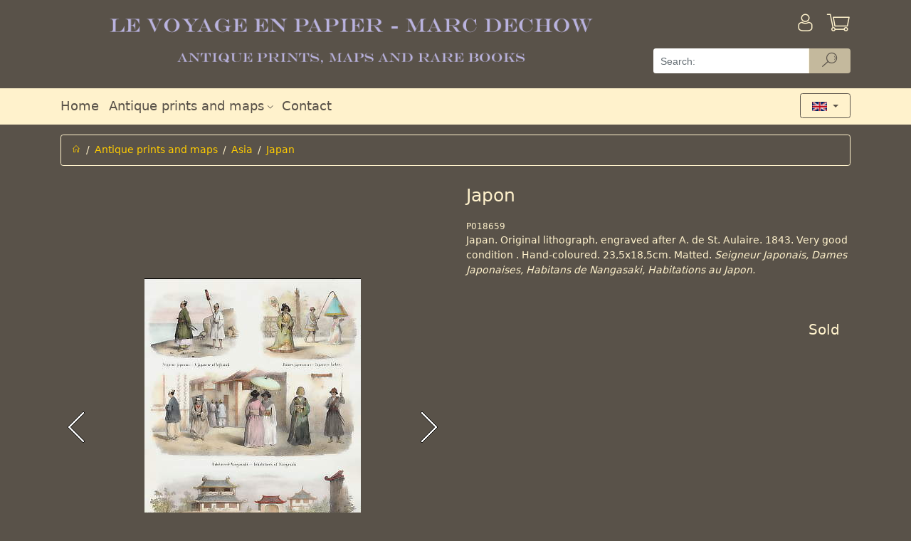

--- FILE ---
content_type: text/html; charset=utf-8
request_url: https://www.antique-prints.de/index.php?cat=KAT66&lang=ENG&product=P018659
body_size: 4078
content:
<!DOCTYPE html> <html lang="en" > <head> <meta charset="utf-8" > <meta name="viewport"   content="width=device-width, initial-scale=1, shrink-to-fit=no" > <meta http-equiv="x-ua-compatible"   content="ie=edge" > <title>Antique prints | Japan | Japon</title> 
<base href="https://www.antique-prints.de/"/>
<link rel="canonical" href="https://www.antique-prints.de/index.php?cat=KAT66&lang=ENG&product=P018659" />

<!-- This site was built with MONDO MEDIA 7 version 7.23.0.2 -->
<meta name="generator" content="MONDO MEDIA 7"/>


<script type="text/javascript" src="Code/javascript/mondomedia.js"></script>
 <meta name="keywords"   content=",Japan,Japon"   /> <meta name="description"   content=" Japan Japon"   />  <meta name="robots"   content="index,follow"   /> <meta name="revisit-after"   content="14 days"   /> <link rel="stylesheet"   href="design/published/bootstrap/css/jquery-ui.min.css"   type="text/css"   media="screen"   /> <link rel="stylesheet"   href="design/published/bootstrap/css/bootstrap.min.css"   type="text/css"  /> <link rel="stylesheet"   href="design/published/bootstrap/css/omeco.css" > <link rel="stylesheet"   href="design/published/bootstrap/css/icomoon/style.css" > <link rel="stylesheet"   href="UserCSS/user.css"   type="text/css"   media="screen"   /> <link rel="shortcut icon" href="Favicon.png" type="image/x-icon" /> <!-- Highslide -->
<script type="text/javascript"  src="PublishedFiles/hs/highslide.js"></script>
<script type="text/javascript"  src="PublishedFiles/hs/easing_equations.js"></script>
<!-- Highslide End -->
 
<!--  Google Analytics Code Start -->
<!-- Google Analytics -->
<script>
(function(i,s,o,g,r,a,m){i['GoogleAnalyticsObject']=r;i[r]=i[r]||function(){
(i[r].q=i[r].q||[]).push(arguments)},i[r].l=1*new Date();a=s.createElement(o),
m=s.getElementsByTagName(o)[0];a.async=1;a.src=g;m.parentNode.insertBefore(a,m)
})(window,document,'script','https://www.google-analytics.com/analytics.js','ga');

ga('create', 'UA-190525-1', 'auto');
ga('send', 'pageview');
</script>
<!-- End Google Analytics -->
<!--  Google Analytics Code End -->
 <script src="design/published/bootstrap/js/jquery-3.2.1.min.js" ></script> <script src="design/published/bootstrap/js/jquery-ui.min.js" ></script> <script src="design/published/bootstrap/js/tether.min.js" ></script> <script src="design/published/bootstrap/js/bootstrap.min.js" ></script> <script src="design/published/bootstrap/js/scrolltotop.js" ></script> <script src="design/published/bootstrap/js/alertTexts.js" ></script> </head> <body onload="" > 
 <div class="header pb-2 noprint nounderline" >   <div class="bg-faded-sm-down" > <div class="container" > <div class="row py-3 m-0" > <div class="col-12 col-sm-12 col-md-12 col-lg-9 pl-0 shoplogo" >  <a href="https://www.antique-prints.de/index.php?lang=ENG&amp;page=Home"   title="Home" >   <img src="Media/Shop/logo_transparent.png"   class="img-fluid"   alt="Antique prints"  />   </a>  </div> <div class="col-12 col-sm-12 col-md-12 col-lg-3" > <div class="row" >  <div class="col-8 pl-0" >   </div> <div class="col-2 pr-0" >   <a href="https://www.antique-prints.de/index.php?lang=ENG&amp;page=Login"   title="Anmelden" > <div class="h1 pull-right" ><i class="icon-login" ></i></div> <div class="pr-3 pt-1 mt-1 pull-right" > <!--Anmelden--> </div> </a>   </div>  <div class="col-2 pr-0" > <div class="text-right" >  <a href="https://www.antique-prints.de/index.php?lang=ENG&amp;view=basket"   title="Warenkorb" > <div class="h1 pull-right" ><i class="icon-basket" ></i>  </div> </a>  </div> </div> </div>   <form action="https://www.antique-prints.de/index.php?anchorID=anchorID0&amp;cat=KAT66&amp;form=MM7_Search&amp;lang=ENG&amp;product=P018659"   method="post"   class="row" > <div class="col-12 pb-2 px-0" >   <div class="input-group" > <input type="text"   name="ff_4d4d375f536561726368"   title="Search:"   class="form-control form-control-search"   value=""   placeholder="Search:" >   <div class="input-group-btn" > <button type="submit"   name="ff_4d4d375f5365617263685f5375626d6974"   class="btn btn-secondary py-0 btn-reset-color cursor-pointer-active"   title="Search"   disabled="" > <i class="icon-suche" ></i> </button> </div>   </div>   </div> </form>   </div> </div> </div> <div class="bg-faded" > <div class="container" > <div class="row" > <div class="col-12" > <nav class="navbar navbar-toggleable-sm navbar-light row h5 p-0" >   <button class="navbar-toggler"   type="button"   data-toggle="collapse"   data-target="#navbarSupportedContent"   aria-controls="navbarSupportedContent"   aria-expanded="false"   aria-label="Toggle navigation" > <span class="navbar-toggler-icon" ></span> </button> <div class="collapse navbar-collapse"   id="navbarSupportedContent" > <div class="navbar-nav mr-auto" >  <div class="nav-item  " > <a class="nav-link"   href="https://www.antique-prints.de/index.php?lang=ENG&amp;page=Home"   target="_self"     aria-haspopup="true"   aria-expanded="false"   title="Home" > Home  </a>  </div>  <div class="nav-item  dropdown" > <a class="nav-link"   href="https://www.antique-prints.de/index.php?lang=ENG&amp;list=0"     id="navbarDropdownMenuLink2"   data-toggle="dropdown"   aria-haspopup="true"   aria-expanded="false"   title="" > Antique prints and maps  <i class="icon-dropdown" ></i>  </a>  <div class="dropdown-menu"   aria-labelledby="navbarDropdownMenuLink2" >  <a class="dropdown-item"   href="https://www.antique-prints.de/index.php?cat=KAT51&amp;lang=ENG"     title="" >Africa</a>  <a class="dropdown-item"   href="https://www.antique-prints.de/index.php?cat=KAT48&amp;lang=ENG"     title="" >America</a>  <a class="dropdown-item"   href="https://www.antique-prints.de/index.php?cat=KAT129&amp;lang=ENG"     title="" >Antiquity, Mythology &amp; Sculpture</a>  <a class="dropdown-item"   href="https://www.antique-prints.de/index.php?cat=KAT02&amp;lang=ENG"     title="" >Asia</a>  <a class="dropdown-item"   href="https://www.antique-prints.de/index.php?cat=KAT49&amp;lang=ENG"     title="" >Europe</a>  <a class="dropdown-item"   href="https://www.antique-prints.de/index.php?lang=ENG&amp;list=KAT13"     title="" >Fashion Prints</a>  <a class="dropdown-item"   href="https://www.antique-prints.de/index.php?cat=KAT45&amp;lang=ENG"     title="" >Fine Arts</a>  <a class="dropdown-item"   href="https://www.antique-prints.de/index.php?cat=KAT130&amp;lang=ENG"     title="" >Genre</a>  <a class="dropdown-item"   href="https://www.antique-prints.de/index.php?lang=ENG&amp;list=KAT61"     title="" >Latest updates</a>  <a class="dropdown-item"   href="https://www.antique-prints.de/index.php?cat=KAT84&amp;lang=ENG"     title="" >Maps</a>  <a class="dropdown-item"   href="https://www.antique-prints.de/index.php?cat=KAT27&amp;lang=ENG"     title="" >Maritime &amp; Marine</a>  <a class="dropdown-item"   href="https://www.antique-prints.de/index.php?cat=KAT50&amp;lang=ENG"     title="" >Middle East</a>  <a class="dropdown-item"   href="https://www.antique-prints.de/index.php?cat=KAT28&amp;lang=ENG"     title="" >Military &amp; Battle Prints</a>  <a class="dropdown-item"   href="https://www.antique-prints.de/index.php?cat=KAT204&amp;lang=ENG"     title="" >Modern Art</a>  <a class="dropdown-item"   href="https://www.antique-prints.de/index.php?lang=ENG&amp;list=KAT126"     title="" >Mounts/Mats</a>  <a class="dropdown-item"   href="https://www.antique-prints.de/index.php?cat=KAT87&amp;lang=ENG"     title="" >Natural History</a>  <a class="dropdown-item"   href="https://www.antique-prints.de/index.php?cat=KAT30&amp;lang=ENG"     title="" >Oceania</a>  <a class="dropdown-item"   href="https://www.antique-prints.de/index.php?cat=KAT34&amp;lang=ENG"     title="" >Portraits</a>  <a class="dropdown-item"   href="https://www.antique-prints.de/index.php?cat=KAT209&amp;lang=ENG"     title="" >Religion &amp; History</a>  </div>  </div>  <div class="nav-item  " > <a class="nav-link"   href="https://www.antique-prints.de/index.php?lang=ENG&amp;view=ContactAddr"       aria-haspopup="true"   aria-expanded="false"   title="Contact" > Contact  </a>  </div>  </div> </div>      <div class="iboxlang dropdown" > <div class="iboxlangcontent" > <button class="btn btn-secondary dropdown-toggle"   type="button"   id="dropdownMenuButton"   data-toggle="dropdown"   aria-haspopup="true"   aria-expanded="false" >  <img src="Media/Shop/englisch.gif"   alt="English"   class="iboxlangimg img-fluid"   style="max-width: 50%;"   />  </button> <div class="dropdown-menu"   aria-labelledby="dropdownMenuButton" > <h6 class="dropdown-header" ><div align="center">Choose Language</div></h6>    <a href="https://www.antique-prints.de/index.php?cat=KAT66&amp;lang=DEU&amp;product=P018659"   class="col-6" ><img src="Media/Shop/deutsch.gif"   alt="Deutsch"   class="iboxlangimg img-fluid"  /></a>      <a href="https://www.antique-prints.de/index.php?cat=KAT66&amp;lang=ENG&amp;product=P018659"   class="col-6" ><img src="Media/Shop/englisch.gif"   alt="English"   class="iboxlangimg img-fluid"  /></a>      <a href="https://www.antique-prints.de/index.php?cat=KAT66&amp;lang=FRA&amp;product=P018659"   class="col-6" ><img src="Media/Shop/franzoesisch.gif"   alt="Francaise"   class="iboxlangimg img-fluid"  /></a>    </div> </div> </div>        </nav> </div> </div> </div> </div> </div> <script src="design/published/bootstrap/js/blockEmptySearch.js" ></script>   </div> <div class="main container nounderline" >   <div class="py-2" >      <div class="row" > <div class="col-12" > <ol class="breadcrumb" >  <li class="breadcrumb-item" ><a href="https://www.antique-prints.de/index.php?lang=ENG&amp;page=Home"   title="Home" ><i class="icon-home" ></i></a></li>    <li class="breadcrumb-item" ><a  href="https://www.antique-prints.de/index.php?lang=ENG&amp;list=0">Antique prints and maps</a></li>    <li class="breadcrumb-item" ><a  href="https://www.antique-prints.de/index.php?cat=KAT02&amp;lang=ENG">Asia</a></li>    <li class="breadcrumb-item active" ><a  href="https://www.antique-prints.de/index.php?lang=ENG&amp;list=KAT66">Japan</a></li>  </ol> </div> </div>     <div class="pt-3" >   <div class="modal fade assemblysearch"   tabindex="-1"   role="dialog"   aria-labelledby="modalLabel"   aria-hidden="true" > <div class="modal-dialog modal-lg" > <div class="modal-content" > <div class="modal-header bg-faded" > <h4 class="modal-title"   id="modalLabel" >Montagepartner finden</h4> <button type="button"   class="close"   data-dismiss="modal"   aria-label="Close" > <span aria-hidden="true" >&times;</span> </button> </div> <div class="modal-body" > </div> </div> </div> </div> <div class="modal fade"   id="myModal"   tabindex="-1"   role="dialog"   aria-labelledby="myModalLabel"   aria-hidden="true" > <div class="modal-dialog"   role="document" > <div class="modal-content" > <div class="modal-header bg-faded" > <h4 class="modal-title"   id="myModalLabel" >Warenkorb leeren<br /></h4> <button type="button"   class="close"   data-dismiss="modal"   aria-label="Close" > <span aria-hidden="true" >&times;</span> </button> </div> <div class="modal-body" > Wenn Sie dieses Produkt in den Warenkorb legen wollen, muss zuvor der Warenkorb geleert werden.<br />
<br />
Soll der Warenkorb geleert werden?<br /> </div> <div class="modal-footer" > <button type="button"   class="btn btn-secondary"   data-dismiss="modal" >Abbrechen</button> <button type="button"   class="btn btn-primary clearbasket"   data-clear="1" >Ja, Warenkorb leeren</button> </div> </div> </div> </div> <div class="modal fade"   id="myModalDetail"   tabindex="-1"   role="dialog"   aria-labelledby="myModalDetailLabel"   aria-hidden="true" > <div class="modal-dialog modal-lg"   role="document" > <div class="modal-content" > <div class="modal-header bg-faded" > <h4 class="modal-title"   id="myModalDetailLabel" >Montagepartner Details</h4> <button type="button"   class="close"   data-dismiss="modal"   aria-label="Close" > <span aria-hidden="true" >&times;</span> </button> </div> <div class="modal-body" > </div> </div> </div> </div>     <div class="productdetail" > <form action="https://www.antique-prints.de/index.php?cat=KAT66&amp;lang=ENG&amp;product=P018659"   method="post"   class="row" > <!-- fix enterkey --> <button class="hidden"   type="submit" ></button>  <div class="imageswiper text-center col-md-6 pb-5 pb-md-0" > <div class="swiper-container gallery-top" >  <div class="swiper-wrapper align-items-center" > <!--Image-->   <div class="swiper-slide" > <a href="Media/Shop/22121.jpg" > <img src="Media/Shop/22121.jpg"   alt="Bild 2"   class="img-fluid"   /> </a> </div>  <div class="swiper-slide" > <a href="Media/Shop/22121_wm.jpg" > <img src="Media/Shop/22121_wm.jpg"   alt="Bild 3"   class="img-fluid"   /> </a> </div>   </div>   <div class="swiper-button-prev" ></div> <div class="swiper-button-next" ></div> <div class="swiper-pagination" ></div>   </div>  <div class="swiper-container gallery-thumbs hidden-sm-down" > <div class="swiper-wrapper align-items-center" >  <div class="swiper-slide" > <img src="Media/Shop/Thumbnails/22121x100x70.jpg"   alt="Bild 2"   class="img-fluid"   /> </div>  <div class="swiper-slide" > <img src="Media/Shop/Thumbnails/22121_wmx100x70.jpg"   alt="Bild 3"   class="img-fluid"   /> </div>  </div> </div>  </div>   <div class="col-md-6" > <!-- Manufacturer Logo -->  <!-- Description -->  <div class="row desc" > <div class="col-12" > <h1 class="text-center text-md-left mt-0" >Japon</h1> </div> </div>  <!-- Produktnummer --> <div class="row prodnr" > <div class="col-12" > P018659 </div> </div>  <div class="row shorttext" > <div class="col-12" > Japan. Original lithograph, engraved after A. de St. Aulaire. 1843. Very good condition . Hand-coloured. 23,5x18,5cm. Matted. <em>Seigneur Japonais, Dames Japonaises, Habitans de Nangasaki, Habitations au Japon.</em> </div> </div>  <!-- Verf�gbarkeit -->    <div class="row py-4" >  <!-- Produkt bestellbar --> </div> <!-- Maximale Bestellmenge -->     <div class="notavailable text-right h4 col-12" > Sold </div>  <!--Variants-->      <!--Item Attributes-->  </div>  <!-- Nav tabs --> <div class="col-12 pt-4 producttabs" > <ul class="nav nav-tabs"   role="tablist" >  <li class="nav-item" > <a class="nav-link active"   data-toggle="tab"   href="#longtext"   role="tab" >Details</a> </li>   <li class="nav-item" > <a class="nav-link"   data-toggle="tab"   href="#infolink"   role="tab" >Further information:</a> </li> </ul> <!-- Tab panes --> <div class="tab-content p-3" >  <div class="tab-pane active"   id="longtext"   role="tabpanel" > Gravure, Japan, Japon, Stich, Engraving, Nagasaki, </div>   <div class="tab-pane"   id="infolink"   role="tabpanel" >           </div> </div> </div> <!-- Add StockNotify-->    <input type="hidden"   name="product_1"   value="CP_4b41543636_50303138363539"  /> </form> </div>     <link rel="stylesheet"   href="design/published/bootstrap/css/magnific-popup.css" > <link rel="stylesheet"   href="design/published/bootstrap/css/swiper.min.css" > <script src="design/published/bootstrap/js/swiper.min.js" ></script> <script src="design/published/bootstrap/js/stepper.widget.js" ></script> <script src="design/published/bootstrap/js/jquery.magnific-popup.min.js" ></script> <script src="design/published/bootstrap/js/productdetail.js" ></script>    </div>            </div> </div> <div class="footer pt-5 noprint nounderline" >   <div class="bg-faded footerpadding" > <div class="container" > <div class="row py-2" > <div class="col-12 col-md-6 col-lg-3 nounderline" > <h3 class="footerheadline" >Contact us</h3> <div><img src="Media/Shop/ShopTextMedia/phone.png"   alt="phone"   title="phone"   />+49 40 4204212 <div><img src="Media/Shop/ShopTextMedia/mail.png"   alt="mail"   title="mail"   align="bottom"   border="0"   vspace="0"   hspace="0"   /> <a class="txt"   href="mailto:info@antique-prints.de" >info@antique-prints.de</a></div></div> </div> <div class="hr hidden-md-up" ><hr /></div> <div class="col-12 col-md-6 col-lg-3 nounderline" > <h3 class="footerheadline" >Secure Payment</h3> <a href="https://www.antique-prints.de/index.php?lang=ENG&amp;page=Payment" ><img src="Media/Shop/ShopTextMedia/payment.png"   alt="payment"   title="payment"   align="bottom"   border="0"   vspace="0"   hspace="0"   /></a><br /> <br /> <a href="https://www.antique-prints.de/index.php?lang=ENG&amp;page=Privacy" ><img src="Media/Shop/ShopTextMedia/secured.png"   alt="secured"   title="secured"   align="bottom"   border="0"   vspace="0"   hspace="0"   /></a><br /> </div> <div class="hr hidden-md-up" ><hr /></div> <div class="col-12 col-md-6 col-lg-3 nounderline footerlinklist" > <h3 class="footerheadline" >Information</h3>   <a  title="Versandkosten" href="https://www.antique-prints.de/index.php?lang=ENG&amp;page=Payment">Versandkosten</a>  <a  title="Delivery &amp; Payment" href="https://www.antique-prints.de/index.php?lang=ENG&amp;page=Payment">Delivery &amp; Payment</a>  <a  title="Customer Information" href="https://www.antique-prints.de/index.php?lang=ENG&amp;page=OrderTerms">Customer Information</a>  <a  title="Imprint" href="https://www.antique-prints.de/index.php?lang=ENG&amp;page=Imprint">Imprint</a>  <a  title="Right of withdrawal" href="https://www.antique-prints.de/index.php?lang=ENG&amp;page=Disclaimer">Right of withdrawal</a>  <a  title="Privacy" href="https://www.antique-prints.de/index.php?lang=ENG&amp;page=Privacy">Privacy</a>   </div> <div class="hr hidden-md-up" ><hr /></div> <div class="col-12 col-md-6 col-lg-3 nounderline" > <h3 class="footerheadline" >Social Media</h3> <div class="row" > <div>    <a href="https://www.facebook.com/AntiquePrints/"   title=""   target="_blank" ><i class="icon-facebook px-2" ></i></a>    </div> <div>  </div> <div>  </div> <div>  </div> <div>  </div> <div>  </div> </div> </div> </div> </div>   </div> 



   <script src="design/published/bootstrap/js/alzuracookieconsent/config.js" ></script> <script src="design/published/bootstrap/js/alzuracookieconsent/alzura-cookie-consent.js" ></script>   </body> </html>